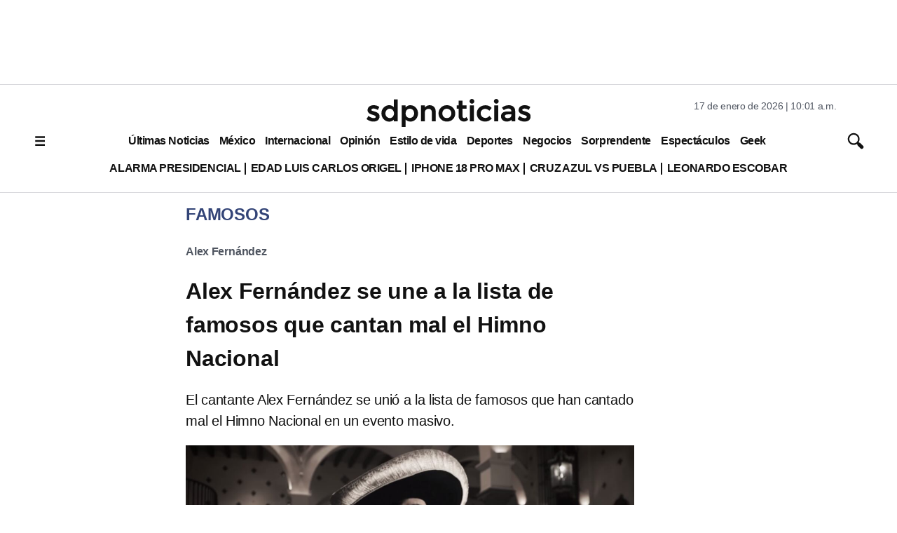

--- FILE ---
content_type: text/html; charset=utf-8
request_url: https://www.google.com/recaptcha/api2/aframe
body_size: 136
content:
<!DOCTYPE HTML><html><head><meta http-equiv="content-type" content="text/html; charset=UTF-8"></head><body><script nonce="VwogSqy1Z4PknE5fB1iBvw">/** Anti-fraud and anti-abuse applications only. See google.com/recaptcha */ try{var clients={'sodar':'https://pagead2.googlesyndication.com/pagead/sodar?'};window.addEventListener("message",function(a){try{if(a.source===window.parent){var b=JSON.parse(a.data);var c=clients[b['id']];if(c){var d=document.createElement('img');d.src=c+b['params']+'&rc='+(localStorage.getItem("rc::a")?sessionStorage.getItem("rc::b"):"");window.document.body.appendChild(d);sessionStorage.setItem("rc::e",parseInt(sessionStorage.getItem("rc::e")||0)+1);localStorage.setItem("rc::h",'1768665725275');}}}catch(b){}});window.parent.postMessage("_grecaptcha_ready", "*");}catch(b){}</script></body></html>

--- FILE ---
content_type: application/javascript; charset=utf-8
request_url: https://fundingchoicesmessages.google.com/f/AGSKWxWDusG6WUTjo-cfhIUP7WzR0-eRDg7lvrocPIB1uH4oFph2gCOvwVVpjB2qN8u-_AX2Mp94Pzt8Wj21xzLhh_9gJSGbPNUR37Hs6Ai4TEvJlNGuynG6eMa6ObFToai3aS6FkSUZB9tMouMAT6wrZWBxp3k7ycwS0KYgYRSujNIsf4bBKzc9bI-5EeL5/_/txt_ad_/160x400_/ad_lazyload./show_ad./adb.js?tag=
body_size: -1292
content:
window['4c12a969-d747-42c4-aef9-eaf908b12507'] = true;